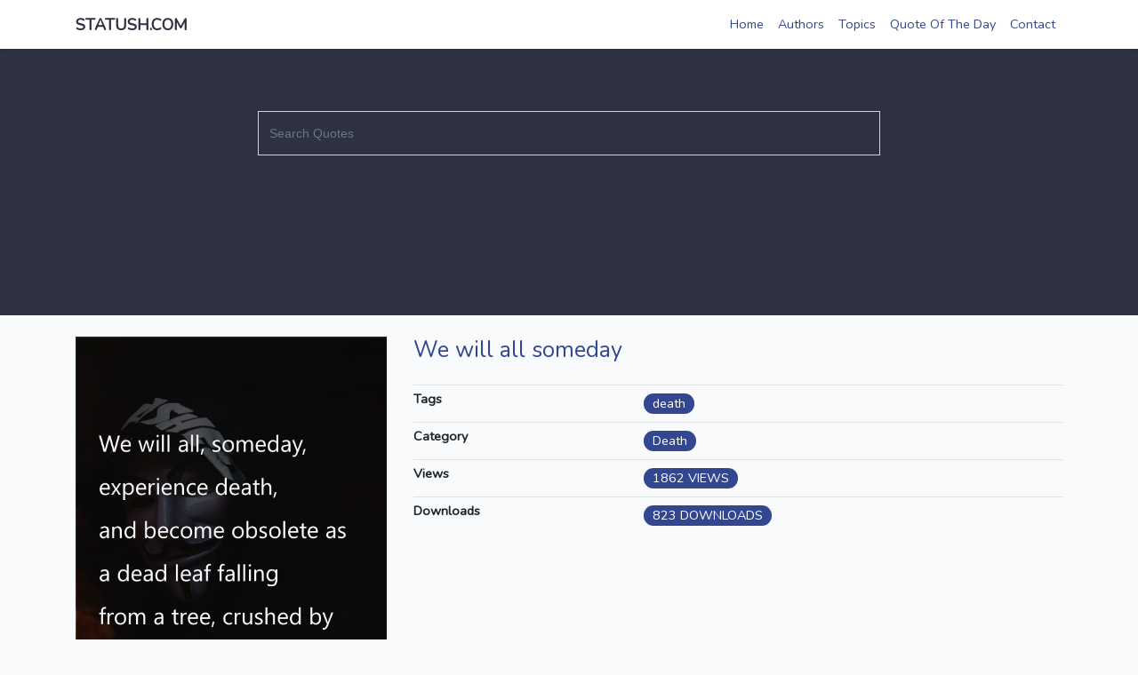

--- FILE ---
content_type: text/html; charset=UTF-8
request_url: https://statush.com/quotes/we-will-all-someday
body_size: 2744
content:
<!DOCTYPE html>
<html lang="en">
<head>
    <meta charset="utf-8">
    <meta http-equiv="X-UA-Compatible" content="IE=edge">
    <title>Death Quotes - We will all someday </title>
    <meta name="p:domain_verify" content="b5b3495dbcf2d9c698c089e5816308a5"/>
    <meta name="viewport" content="width=device-width, initial-scale=1">
    <meta name="description" content="Best Quotes in Hindi, Gujarati, Marathi, Bengali, Telugu and Tamil, We will all, someday, experience death, and become obsolete as a dead leaf falling from a tree, crushed by passersby to ashes underlying the earth. , , , , , ,  ">
    <meta name="keywords" content="motivational quotes in hindi,good morning quotes in hindi,hindi quotes,thought in hindi,real life quotes in hindi,love quotes in hindi,life quotes in hindi,sad quotes in hindi,gujarati quotes,gujarati suvichar,short quotes,quotes of the day,today's quotes,today's suvichar,statush,festival,posts,health,blogs,article,earn money,finance solution,current event,news,business ideas, top 10 news,fashion,new technology,ideas">
    <!-- CSRF Token -->
    <meta name="csrf-token" content="AFnJc0q1mpWBKIgVKKSYq1Or6t0s7Oau0Yn5AXas">
    <meta property="fb:app_id" content="1495781664060928" />
    <meta property="fb:pages" content="1495781664060928" />
    <meta content="Statush" property="og:site_name">
    <meta property="og:site_name" content="LatestWall">
    <meta property="og:title" content="Death Quotes - We will all someday " />
    <meta property="og:image" content="https://statush.com/uploads/quotes/we-will-all-someday-death.jpg" />
    <meta property="og:type" content="article"/>
    <meta property="og:url" content="https://statush.com/quotes/we-will-all-someday" />
    <meta property="og:description" content="Best Quotes in Hindi, Gujarati, Marathi, Bengali, Telugu and Tamil, We will all, someday, experience death, and become obsolete as a dead leaf falling from a tree, crushed by passersby to ashes underlying the earth. , , , , , ,  " />
    <meta name="twitter:card" content="summary_large_image" />
    <meta name="twitter:site" content="@Latest_Wall">
    <meta name="twitter:creator" content="@Latest_Wall">
    <meta name="twitter:title" content="Death Quotes - We will all someday " />
    <meta name="twitter:url" content="https://statush.com/quotes/we-will-all-someday" />
    <meta name="twitter:description" content="Best Quotes in Hindi, Gujarati, Marathi, Bengali, Telugu and Tamil, We will all, someday, experience death, and become obsolete as a dead leaf falling from a tree, crushed by passersby to ashes underlying the earth. , , , , , ,  " />
    <meta name="twitter:image" content="https://statush.com/uploads/quotes/we-will-all-someday-death.jpg" />
    <meta name="twitter:image:src" content="https://statush.com/uploads/quotes/we-will-all-someday-death.jpg" />
    <!-- Styles -->

    <link rel="dns-prefetch" href="//fonts.gstatic.com">
    <link href="https://fonts.googleapis.com/css?family=Nunito" rel="stylesheet">

    <link href="https://statush.com/css/app.css" rel="stylesheet">
        <!-- Global site tag (gtag.js) - Google Analytics -->
    <!-- <script async src="https://www.googletagmanager.com/gtag/js?id=UA-124438495-1"></script>
    <script>
      window.dataLayer = window.dataLayer || [];
      function gtag(){dataLayer.push(arguments);}
      gtag('js', new Date());
      gtag('config', 'UA-124438495-1');
    </script>
    <script data-ad-client="ca-pub-6412266973189630" async src="https://pagead2.googlesyndication.com/pagead/js/adsbygoogle.js"></script> -->
</head>
<body>
    <div id="app">
        <nav class="navbar navbar-expand-md navbar-light bg-white shadow-sm">
    <div class="container">
        <a class="navbar-brand" href="https://statush.com">
            <b>STATUSH.COM</b>
        </a>
        <button class="navbar-toggler" type="button" data-toggle="collapse" data-target="#navbarSupportedContent" aria-controls="navbarSupportedContent" aria-expanded="false" aria-label="Toggle navigation">
            <span class="navbar-toggler-icon"></span>
        </button>

        <div class="collapse navbar-collapse" id="navbarSupportedContent">
            <!-- Left Side Of Navbar -->
            <ul class="navbar-nav m-auto">
                <!--<form action="https://statush.com/search" method="GET">-->
                <!--    <input name="q" value="" type="text" class="form-control rounded-0" placeholder="Search Quotes" style="min-width:400px">-->
                <!--</form>-->
            </ul>

            <!-- Right Side Of Navbar -->
            <ul class="navbar-nav ml-auto">
                <li class="nav-item">
                    <a class="nav-link" href="https://statush.com">Home</a>
                </li>
                <li class="nav-item">
                    <a class="nav-link" href="https://statush.com/quotes-by-authors">Authors</a>
                </li>
                <li class="nav-item">
                    <a class="nav-link" href="https://statush.com/quotes-by-topics">Topics</a>
                </li>
                <li class="nav-item">
                    <a class="nav-link" href="https://statush.com/quote-of-the-day">Quote Of The Day</a>
                </li>
                <li class="nav-item">
                    <a class="nav-link" href="https://statush.com/contact">Contact</a>
                </li>
            </ul>
        </div>
    </div>
</nav>


<!-- <div class="container">
  <button type="button" class="btn btn-info btn-round" data-toggle="modal" data-target="#loginModal">
    Login
  </button>  
</div>

<div class="modal fade" id="loginModal" tabindex="-1" role="dialog" aria-labelledby="exampleModalLabel" aria-hidden="true">
  <div class="modal-dialog modal-dialog-centered" role="document">
    <div class="modal-content">
      <div class="modal-header border-bottom-0">
        <button type="button" class="close" data-dismiss="modal" aria-label="Close">
          <span aria-hidden="true">&times;</span>
        </button>
      </div>
      <div class="modal-body">
        <div class="form-title text-center">
          <h4>Login</h4>
        </div>
        <div class="d-flex flex-column text-center">
          <form>
            <div class="form-group">
              <input type="email" class="form-control" id="email1"placeholder="Your email address...">
            </div>
            <div class="form-group">
              <input type="password" class="form-control" id="password1" placeholder="Your password...">
            </div>
            <button type="button" class="btn btn-info btn-block btn-round">Login</button>
          </form>
          
          <div class="text-center text-muted delimiter">or use a social network</div>
          <div class="d-flex justify-content-center social-buttons">
            <button type="button" class="btn btn-secondary btn-round" data-toggle="tooltip" data-placement="top" title="Twitter">
              <i class="fab fa-twitter"></i>
            </button>
            <button type="button" class="btn btn-secondary btn-round" data-toggle="tooltip" data-placement="top" title="Facebook">
              <i class="fab fa-facebook"></i>
            </button>
            <button type="button" class="btn btn-secondary btn-round" data-toggle="tooltip" data-placement="top" title="Linkedin">
              <i class="fab fa-linkedin"></i>
            </button>
          </di>
        </div>
      </div>
    </div>
      <div class="modal-footer d-flex justify-content-center">
        <div class="signup-section">Not a member yet? <a href="#a" class="text-info"> Sign Up</a>.</div>
      </div>
  </div>
</div> -->        <main class="">
            <div class="statush-full">
    <div class="mb-3 statush-input-group w-100">
        <form action="https://statush.com/search" method="GET">
            <input name="q" value="" type="text" class="form-control rounded-0" placeholder="Search Quotes">
        </form>
    </div>
    </div><div class="container statush-container py-2">
    <div class="row">
        <div class="col-lg-4 col-md-4 col-sm-12 col-12 mt-3">
            <div class="image-detail">
                <img src="https://statush.com/uploads/quotes/we-will-all-someday-death.jpg" alt="We will all someday Death Quotes at statush.com" class="img-fluid">
            </div>    
        </div>
        <div class="col-lg-8 col-md-8 col-sm-12 col-12 mt-3">
            <h3 class="color-theme mb-4">We will all someday</h3>
                                        <h5></h5>
                        <table class="table mt-4">
                                                        <tr>
                        <th class="py-1 pl-0">Tags</th>
                        <td class="py-1 pl-0">
                                                            <a class="statush-category" href="https://statush.com/tag/death">death</a>
                                                    </td>
                    </tr>
                                                                                                                                <tr>
                    <th class="py-1 pl-0">Category</th>
                    <td class="py-1 pl-0">
                        <a href="https://statush.com/quotes/topic/death" class="statush-category">Death</a>
                    </td class="py-1 pl-0">
                </tr>
                <tr>
                    <th class="py-1 pl-0">Views</th>
                    <td class="py-1 pl-0">
                        <a href="https://statush.com/we-will-all-someday-death.jpg" target="_blank" class="statush-category">1862 VIEWS </a>
                    </td>
                </tr>
                <tr>
                    <th class="py-1 pl-0">Downloads</th>
                    <td class="py-1 pl-0">
                        <a href="https://statush.com/download/we-will-all-someday" class="statush-category">823 DOWNLOADS</a>
                    </td>
                </tr>                
            </table>

            <div class="addthis_inline_share_toolbox_o6oo"></div>
        </div>
    </div>
</div>
        </main>
        <footer class="footer-area" style="padding:0;">
	<div class="copywrite-area">
		<div class="container">
			<div class="row">
				<!-- Copywrite Text -->
				<div class="col-12 col-sm-6">
					<p class="copywrite-text">&copy;2026 All rights reserved. Developed By <a href="https://hitnish.com" target="_blank">HitNish</a></p>
				</div>
			</div>
		</div>
	</div>
</footer>    </div>
    </body>
</html>
